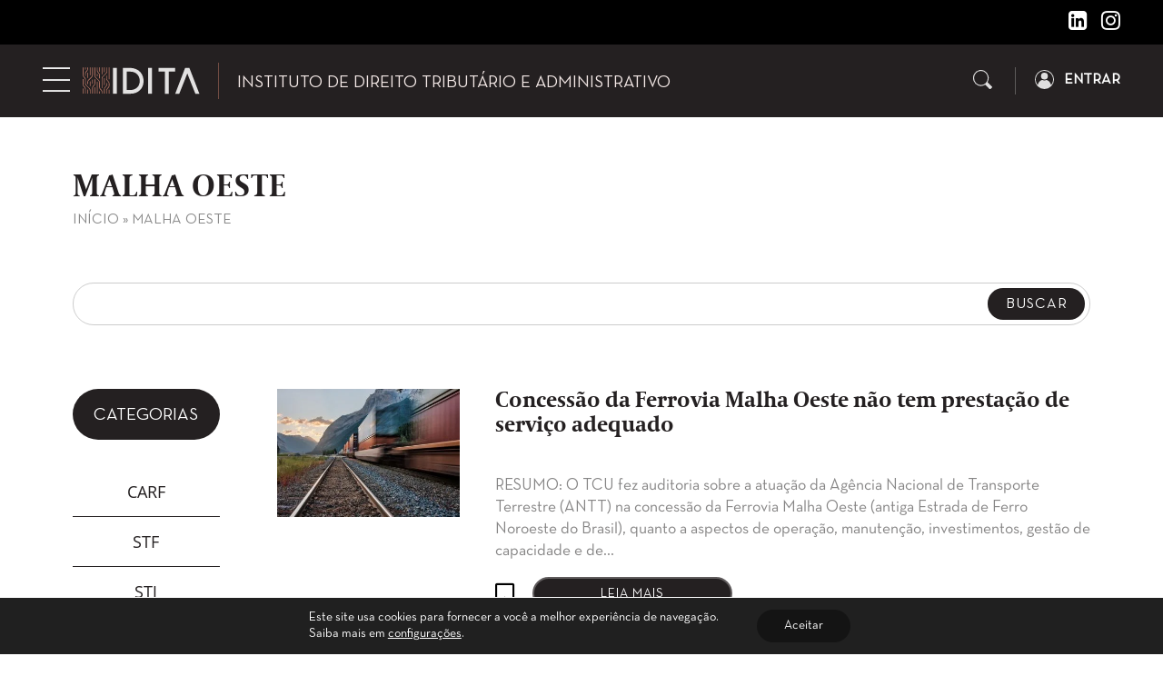

--- FILE ---
content_type: text/html; charset=UTF-8
request_url: https://idita.org.br/noticias/tag/malha-oeste/
body_size: 13909
content:
<!DOCTYPE html><html lang="pt-BR" class="no-js"><head><meta charset="UTF-8"><meta name="viewport" content="width=device-width, initial-scale=1"><meta itemprop="name" content="IDITA" /><meta name="msapplication-tap-highlight" content="yes" /><meta http-equiv="X-UA-Compatible" content="IE=edge,chrome=1"><meta name="apple-mobile-web-app-capable" content="yes"><meta name="apple-mobile-web-app-status-bar-style" content="#242021"><meta name="mobile-web-app-capable" content="yes"><meta name="theme-color" content="#242021"><meta name="format-detection" content="telephone=no"><link rel="dns-prefetch" href="https://idita.org.br"><meta name="MSSmartTagsPreventParsing" content="true"/><link rel="profile" href="http://gmpg.org/xfn/11"><link rel="alternate" type="application/rss+xml" href="https://idita.org.br/feed/" /><link rel="preload" href="https://idita.org.br/wp-content/themes/idita/assets/fonts/fontawesome/fonts/fontawesome-webfont.woff2" as="font" type="font/woff2" crossorigin="anonymous"><link rel="preload" href="https://idita.org.br/wp-content/themes/idita/assets/fonts/Neutra-Text-Book.woff2" as="font" type="font/woff2" crossorigin="anonymous"><link rel="preload" href="https://idita.org.br/wp-content/themes/idita/assets/fonts/Coranto-Bold.woff2" as="font" type="font/woff2" crossorigin="anonymous"><link rel="preload" href="https://idita.org.br/wp-content/themes/idita/assets/fonts/OpenSans-Regular.woff2" as="font" type="font/woff2" crossorigin="anonymous"><link rel="preload" href="https://idita.org.br/wp-content/themes/idita/assets/fonts/OpenSans-Bold.woff2" as="font" type="font/woff2" crossorigin="anonymous"><meta name='robots' content='index, follow, max-image-preview:large, max-snippet:-1, max-video-preview:-1' /> <!-- This site is optimized with the Yoast SEO plugin v19.6.1 - https://yoast.com/wordpress/plugins/seo/ --><title>malha oeste - IDITA | Instituto de Direito Tributário e Administrativo</title><link rel="stylesheet" id="siteground-optimizer-combined-css-c1fde5af15bf8246889fce884e93e597" href="https://idita.org.br/wp-content/uploads/siteground-optimizer-assets/siteground-optimizer-combined-css-c1fde5af15bf8246889fce884e93e597.css" media="all" /><meta name="description" content="Confira todas as notícias publicadas na tag malha oeste no portal do Instituto IDITA." /><link rel="canonical" href="https://idita.org.br/noticias/tag/malha-oeste/" /><meta property="og:locale" content="pt_BR" /><meta property="og:type" content="article" /><meta property="og:title" content="malha oeste - IDITA | Instituto de Direito Tributário e Administrativo" /><meta property="og:description" content="Confira todas as notícias publicadas na tag malha oeste no portal do Instituto IDITA." /><meta property="og:url" content="https://idita.org.br/noticias/tag/malha-oeste/" /><meta property="og:site_name" content="IDITA" /><meta property="og:image" content="https://idita.org.br/wp-content/uploads/2021/03/favicon-idita.png" /><meta property="og:image:width" content="300" /><meta property="og:image:height" content="300" /><meta property="og:image:type" content="image/png" /><meta name="twitter:card" content="summary_large_image" /> <script type="application/ld+json" class="yoast-schema-graph">{"@context":"https://schema.org","@graph":[{"@type":"CollectionPage","@id":"https://idita.org.br/noticias/tag/malha-oeste/","url":"https://idita.org.br/noticias/tag/malha-oeste/","name":"malha oeste - IDITA | Instituto de Direito Tributário e Administrativo","isPartOf":{"@id":"https://idita.org.br/#website"},"primaryImageOfPage":{"@id":"https://idita.org.br/noticias/tag/malha-oeste/#primaryimage"},"image":{"@id":"https://idita.org.br/noticias/tag/malha-oeste/#primaryimage"},"thumbnailUrl":"https://idita.org.br/wp-content/uploads/2021/06/pexels-james-wheeler-1598075-1.jpg","description":"Confira todas as notícias publicadas na tag malha oeste no portal do Instituto IDITA.","breadcrumb":{"@id":"https://idita.org.br/noticias/tag/malha-oeste/#breadcrumb"},"inLanguage":"pt-BR"},{"@type":"ImageObject","inLanguage":"pt-BR","@id":"https://idita.org.br/noticias/tag/malha-oeste/#primaryimage","url":"https://idita.org.br/wp-content/uploads/2021/06/pexels-james-wheeler-1598075-1.jpg","contentUrl":"https://idita.org.br/wp-content/uploads/2021/06/pexels-james-wheeler-1598075-1.jpg","width":960,"height":733},{"@type":"BreadcrumbList","@id":"https://idita.org.br/noticias/tag/malha-oeste/#breadcrumb","itemListElement":[{"@type":"ListItem","position":1,"name":"Início","item":"https://idita.org.br/"},{"@type":"ListItem","position":2,"name":"malha oeste"}]},{"@type":"WebSite","@id":"https://idita.org.br/#website","url":"https://idita.org.br/","name":"IDITA","description":"Instituto de Direito Tributário e Administrativo","publisher":{"@id":"https://idita.org.br/#organization"},"potentialAction":[{"@type":"SearchAction","target":{"@type":"EntryPoint","urlTemplate":"https://idita.org.br/?s={search_term_string}"},"query-input":"required name=search_term_string"}],"inLanguage":"pt-BR"},{"@type":"Organization","@id":"https://idita.org.br/#organization","name":"Instituto IDITA","url":"https://idita.org.br/","sameAs":["https://www.instagram.com/institutoidita/","https://www.linkedin.com/in/idita-instituto-799595206/"],"logo":{"@type":"ImageObject","inLanguage":"pt-BR","@id":"https://idita.org.br/#/schema/logo/image/","url":"https://idita.org.br/wp-content/uploads/2021/03/favicon-idita.png","contentUrl":"https://idita.org.br/wp-content/uploads/2021/03/favicon-idita.png","width":300,"height":300,"caption":"Instituto IDITA"},"image":{"@id":"https://idita.org.br/#/schema/logo/image/"}}]}</script> <!-- / Yoast SEO plugin. --> <style id='global-styles-inline-css' type='text/css'> body{--wp--preset--color--black: #000000;--wp--preset--color--cyan-bluish-gray: #abb8c3;--wp--preset--color--white: #ffffff;--wp--preset--color--pale-pink: #f78da7;--wp--preset--color--vivid-red: #cf2e2e;--wp--preset--color--luminous-vivid-orange: #ff6900;--wp--preset--color--luminous-vivid-amber: #fcb900;--wp--preset--color--light-green-cyan: #7bdcb5;--wp--preset--color--vivid-green-cyan: #00d084;--wp--preset--color--pale-cyan-blue: #8ed1fc;--wp--preset--color--vivid-cyan-blue: #0693e3;--wp--preset--color--vivid-purple: #9b51e0;--wp--preset--gradient--vivid-cyan-blue-to-vivid-purple: linear-gradient(135deg,rgba(6,147,227,1) 0%,rgb(155,81,224) 100%);--wp--preset--gradient--light-green-cyan-to-vivid-green-cyan: linear-gradient(135deg,rgb(122,220,180) 0%,rgb(0,208,130) 100%);--wp--preset--gradient--luminous-vivid-amber-to-luminous-vivid-orange: linear-gradient(135deg,rgba(252,185,0,1) 0%,rgba(255,105,0,1) 100%);--wp--preset--gradient--luminous-vivid-orange-to-vivid-red: linear-gradient(135deg,rgba(255,105,0,1) 0%,rgb(207,46,46) 100%);--wp--preset--gradient--very-light-gray-to-cyan-bluish-gray: linear-gradient(135deg,rgb(238,238,238) 0%,rgb(169,184,195) 100%);--wp--preset--gradient--cool-to-warm-spectrum: linear-gradient(135deg,rgb(74,234,220) 0%,rgb(151,120,209) 20%,rgb(207,42,186) 40%,rgb(238,44,130) 60%,rgb(251,105,98) 80%,rgb(254,248,76) 100%);--wp--preset--gradient--blush-light-purple: linear-gradient(135deg,rgb(255,206,236) 0%,rgb(152,150,240) 100%);--wp--preset--gradient--blush-bordeaux: linear-gradient(135deg,rgb(254,205,165) 0%,rgb(254,45,45) 50%,rgb(107,0,62) 100%);--wp--preset--gradient--luminous-dusk: linear-gradient(135deg,rgb(255,203,112) 0%,rgb(199,81,192) 50%,rgb(65,88,208) 100%);--wp--preset--gradient--pale-ocean: linear-gradient(135deg,rgb(255,245,203) 0%,rgb(182,227,212) 50%,rgb(51,167,181) 100%);--wp--preset--gradient--electric-grass: linear-gradient(135deg,rgb(202,248,128) 0%,rgb(113,206,126) 100%);--wp--preset--gradient--midnight: linear-gradient(135deg,rgb(2,3,129) 0%,rgb(40,116,252) 100%);--wp--preset--duotone--dark-grayscale: url('#wp-duotone-dark-grayscale');--wp--preset--duotone--grayscale: url('#wp-duotone-grayscale');--wp--preset--duotone--purple-yellow: url('#wp-duotone-purple-yellow');--wp--preset--duotone--blue-red: url('#wp-duotone-blue-red');--wp--preset--duotone--midnight: url('#wp-duotone-midnight');--wp--preset--duotone--magenta-yellow: url('#wp-duotone-magenta-yellow');--wp--preset--duotone--purple-green: url('#wp-duotone-purple-green');--wp--preset--duotone--blue-orange: url('#wp-duotone-blue-orange');--wp--preset--font-size--small: 13px;--wp--preset--font-size--medium: 20px;--wp--preset--font-size--large: 36px;--wp--preset--font-size--x-large: 42px;--wp--preset--spacing--20: 0.44rem;--wp--preset--spacing--30: 0.67rem;--wp--preset--spacing--40: 1rem;--wp--preset--spacing--50: 1.5rem;--wp--preset--spacing--60: 2.25rem;--wp--preset--spacing--70: 3.38rem;--wp--preset--spacing--80: 5.06rem;--wp--preset--shadow--natural: 6px 6px 9px rgba(0, 0, 0, 0.2);--wp--preset--shadow--deep: 12px 12px 50px rgba(0, 0, 0, 0.4);--wp--preset--shadow--sharp: 6px 6px 0px rgba(0, 0, 0, 0.2);--wp--preset--shadow--outlined: 6px 6px 0px -3px rgba(255, 255, 255, 1), 6px 6px rgba(0, 0, 0, 1);--wp--preset--shadow--crisp: 6px 6px 0px rgba(0, 0, 0, 1);}:where(.is-layout-flex){gap: 0.5em;}body .is-layout-flow > .alignleft{float: left;margin-inline-start: 0;margin-inline-end: 2em;}body .is-layout-flow > .alignright{float: right;margin-inline-start: 2em;margin-inline-end: 0;}body .is-layout-flow > .aligncenter{margin-left: auto !important;margin-right: auto !important;}body .is-layout-constrained > .alignleft{float: left;margin-inline-start: 0;margin-inline-end: 2em;}body .is-layout-constrained > .alignright{float: right;margin-inline-start: 2em;margin-inline-end: 0;}body .is-layout-constrained > .aligncenter{margin-left: auto !important;margin-right: auto !important;}body .is-layout-constrained > :where(:not(.alignleft):not(.alignright):not(.alignfull)){max-width: var(--wp--style--global--content-size);margin-left: auto !important;margin-right: auto !important;}body .is-layout-constrained > .alignwide{max-width: var(--wp--style--global--wide-size);}body .is-layout-flex{display: flex;}body .is-layout-flex{flex-wrap: wrap;align-items: center;}body .is-layout-flex > *{margin: 0;}:where(.wp-block-columns.is-layout-flex){gap: 2em;}.has-black-color{color: var(--wp--preset--color--black) !important;}.has-cyan-bluish-gray-color{color: var(--wp--preset--color--cyan-bluish-gray) !important;}.has-white-color{color: var(--wp--preset--color--white) !important;}.has-pale-pink-color{color: var(--wp--preset--color--pale-pink) !important;}.has-vivid-red-color{color: var(--wp--preset--color--vivid-red) !important;}.has-luminous-vivid-orange-color{color: var(--wp--preset--color--luminous-vivid-orange) !important;}.has-luminous-vivid-amber-color{color: var(--wp--preset--color--luminous-vivid-amber) !important;}.has-light-green-cyan-color{color: var(--wp--preset--color--light-green-cyan) !important;}.has-vivid-green-cyan-color{color: var(--wp--preset--color--vivid-green-cyan) !important;}.has-pale-cyan-blue-color{color: var(--wp--preset--color--pale-cyan-blue) !important;}.has-vivid-cyan-blue-color{color: var(--wp--preset--color--vivid-cyan-blue) !important;}.has-vivid-purple-color{color: var(--wp--preset--color--vivid-purple) !important;}.has-black-background-color{background-color: var(--wp--preset--color--black) !important;}.has-cyan-bluish-gray-background-color{background-color: var(--wp--preset--color--cyan-bluish-gray) !important;}.has-white-background-color{background-color: var(--wp--preset--color--white) !important;}.has-pale-pink-background-color{background-color: var(--wp--preset--color--pale-pink) !important;}.has-vivid-red-background-color{background-color: var(--wp--preset--color--vivid-red) !important;}.has-luminous-vivid-orange-background-color{background-color: var(--wp--preset--color--luminous-vivid-orange) !important;}.has-luminous-vivid-amber-background-color{background-color: var(--wp--preset--color--luminous-vivid-amber) !important;}.has-light-green-cyan-background-color{background-color: var(--wp--preset--color--light-green-cyan) !important;}.has-vivid-green-cyan-background-color{background-color: var(--wp--preset--color--vivid-green-cyan) !important;}.has-pale-cyan-blue-background-color{background-color: var(--wp--preset--color--pale-cyan-blue) !important;}.has-vivid-cyan-blue-background-color{background-color: var(--wp--preset--color--vivid-cyan-blue) !important;}.has-vivid-purple-background-color{background-color: var(--wp--preset--color--vivid-purple) !important;}.has-black-border-color{border-color: var(--wp--preset--color--black) !important;}.has-cyan-bluish-gray-border-color{border-color: var(--wp--preset--color--cyan-bluish-gray) !important;}.has-white-border-color{border-color: var(--wp--preset--color--white) !important;}.has-pale-pink-border-color{border-color: var(--wp--preset--color--pale-pink) !important;}.has-vivid-red-border-color{border-color: var(--wp--preset--color--vivid-red) !important;}.has-luminous-vivid-orange-border-color{border-color: var(--wp--preset--color--luminous-vivid-orange) !important;}.has-luminous-vivid-amber-border-color{border-color: var(--wp--preset--color--luminous-vivid-amber) !important;}.has-light-green-cyan-border-color{border-color: var(--wp--preset--color--light-green-cyan) !important;}.has-vivid-green-cyan-border-color{border-color: var(--wp--preset--color--vivid-green-cyan) !important;}.has-pale-cyan-blue-border-color{border-color: var(--wp--preset--color--pale-cyan-blue) !important;}.has-vivid-cyan-blue-border-color{border-color: var(--wp--preset--color--vivid-cyan-blue) !important;}.has-vivid-purple-border-color{border-color: var(--wp--preset--color--vivid-purple) !important;}.has-vivid-cyan-blue-to-vivid-purple-gradient-background{background: var(--wp--preset--gradient--vivid-cyan-blue-to-vivid-purple) !important;}.has-light-green-cyan-to-vivid-green-cyan-gradient-background{background: var(--wp--preset--gradient--light-green-cyan-to-vivid-green-cyan) !important;}.has-luminous-vivid-amber-to-luminous-vivid-orange-gradient-background{background: var(--wp--preset--gradient--luminous-vivid-amber-to-luminous-vivid-orange) !important;}.has-luminous-vivid-orange-to-vivid-red-gradient-background{background: var(--wp--preset--gradient--luminous-vivid-orange-to-vivid-red) !important;}.has-very-light-gray-to-cyan-bluish-gray-gradient-background{background: var(--wp--preset--gradient--very-light-gray-to-cyan-bluish-gray) !important;}.has-cool-to-warm-spectrum-gradient-background{background: var(--wp--preset--gradient--cool-to-warm-spectrum) !important;}.has-blush-light-purple-gradient-background{background: var(--wp--preset--gradient--blush-light-purple) !important;}.has-blush-bordeaux-gradient-background{background: var(--wp--preset--gradient--blush-bordeaux) !important;}.has-luminous-dusk-gradient-background{background: var(--wp--preset--gradient--luminous-dusk) !important;}.has-pale-ocean-gradient-background{background: var(--wp--preset--gradient--pale-ocean) !important;}.has-electric-grass-gradient-background{background: var(--wp--preset--gradient--electric-grass) !important;}.has-midnight-gradient-background{background: var(--wp--preset--gradient--midnight) !important;}.has-small-font-size{font-size: var(--wp--preset--font-size--small) !important;}.has-medium-font-size{font-size: var(--wp--preset--font-size--medium) !important;}.has-large-font-size{font-size: var(--wp--preset--font-size--large) !important;}.has-x-large-font-size{font-size: var(--wp--preset--font-size--x-large) !important;}
.wp-block-navigation a:where(:not(.wp-element-button)){color: inherit;}
:where(.wp-block-columns.is-layout-flex){gap: 2em;}
.wp-block-pullquote{font-size: 1.5em;line-height: 1.6;} </style><link rel='stylesheet' id='pmpro_print-css' href='https://idita.org.br/wp-content/plugins/paid-memberships-pro/css/pmpro_print.min.css' type='text/css' media='print' /><link rel='stylesheet' id='woocommerce-smallscreen-css' href='https://idita.org.br/wp-content/plugins/woocommerce/assets/css/woocommerce-smallscreen.min.css' type='text/css' media='only screen and (max-width: 768px)' /> <style id='woocommerce-inline-inline-css' type='text/css'> .woocommerce form .form-row .required { visibility: visible; } </style> <style id='moove_gdpr_frontend-inline-css' type='text/css'> #moove_gdpr_cookie_modal .moove-gdpr-modal-content .moove-gdpr-tab-main h3.tab-title, 
 #moove_gdpr_cookie_modal .moove-gdpr-modal-content .moove-gdpr-tab-main span.tab-title,
 #moove_gdpr_cookie_modal .moove-gdpr-modal-content .moove-gdpr-modal-left-content #moove-gdpr-menu li a, 
 #moove_gdpr_cookie_modal .moove-gdpr-modal-content .moove-gdpr-modal-left-content #moove-gdpr-menu li button,
 #moove_gdpr_cookie_modal .moove-gdpr-modal-content .moove-gdpr-modal-left-content .moove-gdpr-branding-cnt a,
 #moove_gdpr_cookie_modal .moove-gdpr-modal-content .moove-gdpr-modal-footer-content .moove-gdpr-button-holder a.mgbutton, 
 #moove_gdpr_cookie_modal .moove-gdpr-modal-content .moove-gdpr-modal-footer-content .moove-gdpr-button-holder button.mgbutton,
 #moove_gdpr_cookie_modal .cookie-switch .cookie-slider:after, 
 #moove_gdpr_cookie_modal .cookie-switch .slider:after, 
 #moove_gdpr_cookie_modal .switch .cookie-slider:after, 
 #moove_gdpr_cookie_modal .switch .slider:after,
 #moove_gdpr_cookie_info_bar .moove-gdpr-info-bar-container .moove-gdpr-info-bar-content p, 
 #moove_gdpr_cookie_info_bar .moove-gdpr-info-bar-container .moove-gdpr-info-bar-content p a,
 #moove_gdpr_cookie_info_bar .moove-gdpr-info-bar-container .moove-gdpr-info-bar-content a.mgbutton, 
 #moove_gdpr_cookie_info_bar .moove-gdpr-info-bar-container .moove-gdpr-info-bar-content button.mgbutton,
 #moove_gdpr_cookie_modal .moove-gdpr-modal-content .moove-gdpr-tab-main .moove-gdpr-tab-main-content h1, 
 #moove_gdpr_cookie_modal .moove-gdpr-modal-content .moove-gdpr-tab-main .moove-gdpr-tab-main-content h2, 
 #moove_gdpr_cookie_modal .moove-gdpr-modal-content .moove-gdpr-tab-main .moove-gdpr-tab-main-content h3, 
 #moove_gdpr_cookie_modal .moove-gdpr-modal-content .moove-gdpr-tab-main .moove-gdpr-tab-main-content h4, 
 #moove_gdpr_cookie_modal .moove-gdpr-modal-content .moove-gdpr-tab-main .moove-gdpr-tab-main-content h5, 
 #moove_gdpr_cookie_modal .moove-gdpr-modal-content .moove-gdpr-tab-main .moove-gdpr-tab-main-content h6,
 #moove_gdpr_cookie_modal .moove-gdpr-modal-content.moove_gdpr_modal_theme_v2 .moove-gdpr-modal-title .tab-title,
 #moove_gdpr_cookie_modal .moove-gdpr-modal-content.moove_gdpr_modal_theme_v2 .moove-gdpr-tab-main h3.tab-title, 
 #moove_gdpr_cookie_modal .moove-gdpr-modal-content.moove_gdpr_modal_theme_v2 .moove-gdpr-tab-main span.tab-title,
 #moove_gdpr_cookie_modal .moove-gdpr-modal-content.moove_gdpr_modal_theme_v2 .moove-gdpr-branding-cnt a {
 font-weight: inherit				}
 #moove_gdpr_cookie_modal,#moove_gdpr_cookie_info_bar,.gdpr_cookie_settings_shortcode_content{font-family:inherit}#moove_gdpr_save_popup_settings_button{background-color:#373737;color:#fff}#moove_gdpr_save_popup_settings_button:hover{background-color:#000}#moove_gdpr_cookie_info_bar .moove-gdpr-info-bar-container .moove-gdpr-info-bar-content a.mgbutton,#moove_gdpr_cookie_info_bar .moove-gdpr-info-bar-container .moove-gdpr-info-bar-content button.mgbutton{background-color:#141414}#moove_gdpr_cookie_modal .moove-gdpr-modal-content .moove-gdpr-modal-footer-content .moove-gdpr-button-holder a.mgbutton,#moove_gdpr_cookie_modal .moove-gdpr-modal-content .moove-gdpr-modal-footer-content .moove-gdpr-button-holder button.mgbutton,.gdpr_cookie_settings_shortcode_content .gdpr-shr-button.button-green{background-color:#141414;border-color:#141414}#moove_gdpr_cookie_modal .moove-gdpr-modal-content .moove-gdpr-modal-footer-content .moove-gdpr-button-holder a.mgbutton:hover,#moove_gdpr_cookie_modal .moove-gdpr-modal-content .moove-gdpr-modal-footer-content .moove-gdpr-button-holder button.mgbutton:hover,.gdpr_cookie_settings_shortcode_content .gdpr-shr-button.button-green:hover{background-color:#fff;color:#141414}#moove_gdpr_cookie_modal .moove-gdpr-modal-content .moove-gdpr-modal-close i,#moove_gdpr_cookie_modal .moove-gdpr-modal-content .moove-gdpr-modal-close span.gdpr-icon{background-color:#141414;border:1px solid #141414}#moove_gdpr_cookie_info_bar span.change-settings-button.focus-g,#moove_gdpr_cookie_info_bar span.change-settings-button:focus{-webkit-box-shadow:0 0 1px 3px #141414;-moz-box-shadow:0 0 1px 3px #141414;box-shadow:0 0 1px 3px #141414}#moove_gdpr_cookie_modal .moove-gdpr-modal-content .moove-gdpr-modal-close i:hover,#moove_gdpr_cookie_modal .moove-gdpr-modal-content .moove-gdpr-modal-close span.gdpr-icon:hover,#moove_gdpr_cookie_info_bar span[data-href]>u.change-settings-button{color:#141414}#moove_gdpr_cookie_modal .moove-gdpr-modal-content .moove-gdpr-modal-left-content #moove-gdpr-menu li.menu-item-selected a span.gdpr-icon,#moove_gdpr_cookie_modal .moove-gdpr-modal-content .moove-gdpr-modal-left-content #moove-gdpr-menu li.menu-item-selected button span.gdpr-icon{color:inherit}#moove_gdpr_cookie_modal .moove-gdpr-modal-content .moove-gdpr-modal-left-content #moove-gdpr-menu li a span.gdpr-icon,#moove_gdpr_cookie_modal .moove-gdpr-modal-content .moove-gdpr-modal-left-content #moove-gdpr-menu li button span.gdpr-icon{color:inherit}#moove_gdpr_cookie_modal .gdpr-acc-link{line-height:0;font-size:0;color:transparent;position:absolute}#moove_gdpr_cookie_modal .moove-gdpr-modal-content .moove-gdpr-modal-close:hover i,#moove_gdpr_cookie_modal .moove-gdpr-modal-content .moove-gdpr-modal-left-content #moove-gdpr-menu li a,#moove_gdpr_cookie_modal .moove-gdpr-modal-content .moove-gdpr-modal-left-content #moove-gdpr-menu li button,#moove_gdpr_cookie_modal .moove-gdpr-modal-content .moove-gdpr-modal-left-content #moove-gdpr-menu li button i,#moove_gdpr_cookie_modal .moove-gdpr-modal-content .moove-gdpr-modal-left-content #moove-gdpr-menu li a i,#moove_gdpr_cookie_modal .moove-gdpr-modal-content .moove-gdpr-tab-main .moove-gdpr-tab-main-content a:hover,#moove_gdpr_cookie_info_bar.moove-gdpr-dark-scheme .moove-gdpr-info-bar-container .moove-gdpr-info-bar-content a.mgbutton:hover,#moove_gdpr_cookie_info_bar.moove-gdpr-dark-scheme .moove-gdpr-info-bar-container .moove-gdpr-info-bar-content button.mgbutton:hover,#moove_gdpr_cookie_info_bar.moove-gdpr-dark-scheme .moove-gdpr-info-bar-container .moove-gdpr-info-bar-content a:hover,#moove_gdpr_cookie_info_bar.moove-gdpr-dark-scheme .moove-gdpr-info-bar-container .moove-gdpr-info-bar-content button:hover,#moove_gdpr_cookie_info_bar.moove-gdpr-dark-scheme .moove-gdpr-info-bar-container .moove-gdpr-info-bar-content span.change-settings-button:hover,#moove_gdpr_cookie_info_bar.moove-gdpr-dark-scheme .moove-gdpr-info-bar-container .moove-gdpr-info-bar-content u.change-settings-button:hover,#moove_gdpr_cookie_info_bar span[data-href]>u.change-settings-button,#moove_gdpr_cookie_info_bar.moove-gdpr-dark-scheme .moove-gdpr-info-bar-container .moove-gdpr-info-bar-content a.mgbutton.focus-g,#moove_gdpr_cookie_info_bar.moove-gdpr-dark-scheme .moove-gdpr-info-bar-container .moove-gdpr-info-bar-content button.mgbutton.focus-g,#moove_gdpr_cookie_info_bar.moove-gdpr-dark-scheme .moove-gdpr-info-bar-container .moove-gdpr-info-bar-content a.focus-g,#moove_gdpr_cookie_info_bar.moove-gdpr-dark-scheme .moove-gdpr-info-bar-container .moove-gdpr-info-bar-content button.focus-g,#moove_gdpr_cookie_info_bar.moove-gdpr-dark-scheme .moove-gdpr-info-bar-container .moove-gdpr-info-bar-content a.mgbutton:focus,#moove_gdpr_cookie_info_bar.moove-gdpr-dark-scheme .moove-gdpr-info-bar-container .moove-gdpr-info-bar-content button.mgbutton:focus,#moove_gdpr_cookie_info_bar.moove-gdpr-dark-scheme .moove-gdpr-info-bar-container .moove-gdpr-info-bar-content a:focus,#moove_gdpr_cookie_info_bar.moove-gdpr-dark-scheme .moove-gdpr-info-bar-container .moove-gdpr-info-bar-content button:focus,#moove_gdpr_cookie_info_bar.moove-gdpr-dark-scheme .moove-gdpr-info-bar-container .moove-gdpr-info-bar-content span.change-settings-button.focus-g,span.change-settings-button:focus,#moove_gdpr_cookie_info_bar.moove-gdpr-dark-scheme .moove-gdpr-info-bar-container .moove-gdpr-info-bar-content u.change-settings-button.focus-g,#moove_gdpr_cookie_info_bar.moove-gdpr-dark-scheme .moove-gdpr-info-bar-container .moove-gdpr-info-bar-content u.change-settings-button:focus{color:#141414}#moove_gdpr_cookie_modal.gdpr_lightbox-hide{display:none} </style> <script type='text/javascript' src='https://idita.org.br/wp-includes/js/jquery/jquery.min.js' id='jquery-core-js'></script> <script type='text/javascript' id='favorites-js-extra'> /* <![CDATA[ */
var favorites_data = {"ajaxurl":"https:\/\/idita.org.br\/wp-admin\/admin-ajax.php","nonce":"4cbcfb9c1c","favorite":"<i class=\"fa fa-bookmark-o\" title=\"Salvar\"><\/i>","favorited":"<i class=\"fa fa-bookmark\" title=\"Remover\"><\/i>","includecount":"","indicate_loading":"","loading_text":"Loading","loading_image":"","loading_image_active":"","loading_image_preload":"","cache_enabled":"1","button_options":{"button_type":"custom","custom_colors":false,"box_shadow":false,"include_count":false,"default":{"background_default":false,"border_default":false,"text_default":false,"icon_default":false,"count_default":false},"active":{"background_active":false,"border_active":false,"text_active":false,"icon_active":false,"count_active":false}},"authentication_modal_content":"<p><strong>Fa\u00e7a login<\/strong> ou <strong>cadastre-se gratuitamente<\/strong> no portal do Instituto IDITA para salvar as publica\u00e7\u00f5es.<\/p>\n<p><a href=\"https:\/\/idita.org.br\/minha-conta\" class=\"btn-more\">Acessar<\/a> <a href=\"https:\/\/idita.org.br\/criar-conta\/\" class=\"btn-more\">Cadastre-se<\/a><\/div>\n","authentication_redirect":"","dev_mode":"","logged_in":"","user_id":"0","authentication_redirect_url":""};
/* ]]> */ </script><link rel="https://api.w.org/" href="https://idita.org.br/wp-json/" /><link rel="alternate" type="application/json" href="https://idita.org.br/wp-json/wp/v2/tags/346" /> <style> :root {
 --color-1: #242021;
 --color-2: #605c5d;
 --color-3: #cfcfcf;
 --color-4: #f4e9e7;
 --color-5: #dadad2;
 --accent:  #d19887;
 --color-text-1: #242021;
 } </style> <noscript><style>.woocommerce-product-gallery{ opacity: 1 !important; }</style></noscript><meta name="onesignal" content="wordpress-plugin"/><link rel="icon" href="https://idita.org.br/wp-content/uploads/2021/03/favicon-idita-150x150.png" sizes="32x32" /><link rel="icon" href="https://idita.org.br/wp-content/uploads/2021/03/favicon-idita.png" sizes="192x192" /><link rel="apple-touch-icon" href="https://idita.org.br/wp-content/uploads/2021/03/favicon-idita.png" /><meta name="msapplication-TileImage" content="https://idita.org.br/wp-content/uploads/2021/03/favicon-idita.png" /><link rel="dns-prefetch" href="//cdn.onesignal.com" data-set-by="SiteGround Optimizer"/></head><body class="archive tag tag-malha-oeste tag-346 wp-custom-logo wp-embed-responsive theme-idita woocommerce-no-js"><header id="header"><div class="social-top p-t-10 p-b-10 d-none d-md-block"><div class="container-fluid text-right"> <a href="https://www.linkedin.com/in/idita-instituto-799595206/" target="_blank" rel="noopener" title="Linkedin"><i class="fa fa-linkedin-square"></i></a><a href="https://www.instagram.com/institutoidita/" target="_blank" rel="noopener" title="Instagram"><i class="fa fa-instagram"></i></a></div></div><nav id="main-nav" class="navbar"><div class="container-fluid"><div class="nav-left d-flex align-items-center"><div class="nav-outer"> <button class="navbar-toggler" type="button" data-toggle="collapse" data-target="#navbarSupportedContent" aria-label="Menu"> <img src="https://idita.org.br/wp-content/themes/idita/images/menu.svg" alt="Menu"> </button><div id="navbarSupportedContent" class="collapse navbar-collapse"><ul class="navbar-nav"><li id="menu-item-76" class="menu-item menu-item-type-post_type menu-item-object-page menu-item-home nav-item menu-item-76"><a title="Início" href="https://idita.org.br/" class="nav-link page-scroll">Início</a></li><li id="menu-item-78" class="menu-item menu-item-type-post_type menu-item-object-page nav-item menu-item-78"><a title="Artigos" href="https://idita.org.br/artigos/" class="nav-link page-scroll">Artigos</a></li><li id="menu-item-81" class="menu-item menu-item-type-post_type menu-item-object-page nav-item menu-item-81"><a title="Notícias" href="https://idita.org.br/noticias/" class="nav-link page-scroll">Notícias</a></li><li id="menu-item-2503" class="menu-item menu-item-type-post_type menu-item-object-page nav-item menu-item-2503"><a title="Jurisprudência" href="https://idita.org.br/jurisprudencia/" class="nav-link page-scroll">Jurisprudência</a></li><li id="menu-item-79" class="menu-item menu-item-type-post_type menu-item-object-page nav-item menu-item-79"><a title="Quem Somos" href="https://idita.org.br/conheca-o-idita/" class="nav-link page-scroll">Quem Somos</a></li></ul></div></div> <a href="https://idita.org.br" class="navbar-brand"> <img src="https://idita.org.br/wp-content/uploads/2021/03/logo-idita.svg" class="logo" alt="IDITA"> </a> <span class="site-description d-none d-md-inline-block">Instituto de Direito Tributário e Administrativo</span></div><div class="shop-icons d-flex"><div class="mini-search"> <button class="search-toggle"> <img src="https://idita.org.br/wp-content/themes/idita/images/search.svg" class="icon" alt="Buscar"> </button><div class="search-down"><form class="search-form" action="https://idita.org.br/" method="GET"> <input type="search" name="s" placeholder=""> <input type="submit" name="" value="Buscar"></form></div></div><div class="mini-profile"> <button class="profile-toggle"> <img src="https://idita.org.br/wp-content/themes/idita/images/user.svg" class="icon" alt="Minha Conta"> <span class="d-none d-md-inline-block"> Entrar </span> </button><div class="profile-down"><form class="woocommerce-form woocommerce-form-login login" method="post" ><p class="form-row form-row-wide"> <label for="username" class="d-none">Nome de usuário ou e-mail&nbsp;<span class="required">*</span></label> <input type="text" class="input-text" name="username" id="username" placeholder="Usuário" autocomplete="off" /></p><p class="form-row form-row-wide"> <label for="password" class="d-none">Senha&nbsp;<span class="required">*</span></label> <input class="input-text" type="password" name="password" id="password" placeholder="Senha" autocomplete="off" /></p><div class="clear"></div><p class="lost_password"> <a href="https://idita.org.br/minha-conta/lost-password/">Esqueci a senha</a></p><p class="form-row mb-0"> <input type="hidden" id="woocommerce-login-nonce" name="woocommerce-login-nonce" value="861ae5328b" /><input type="hidden" name="_wp_http_referer" value="/noticias/tag/malha-oeste/" /> <input type="hidden" name="redirect" value="" /></p><div class="row"><div class="col-6"> <button type="submit" class="woocommerce-button button woocommerce-form-login__submit" name="login" value="Entrar">Entrar</button></div><div class="col-6"> <a href="https://idita.org.br/criar-conta/" class="button">Registrar</a></div></div><div class="clear"></div></form></div></div></div></div> <span class="site-description d-block d-md-none">Instituto de Direito Tributário e Administrativo</span></nav></header><div class="container m-t-60 m-b-60"><h1 class="intitle">malha oeste</h1><div id="breadcrumbs" class="breadcrumb"><span><span><a href="https://idita.org.br/">Início</a> » <span class="breadcrumb_last" aria-current="page">malha oeste</span></span></span></div></div><section id="blog" class="m-t-40 m-b-120"><div class="container"><div class="cat-description m-b-60"></div><form class="search-form m-b-70" action="https://idita.org.br/" method="GET"> <input type="search" name="s" placeholder=""> <input type="submit" name="" value="Buscar"> <input type="hidden" name="post_type" value="post"></form><div class="row"><div id="content" class="col-12 col-md-8 col-lg-9 col-xl-10 pl-lg-5 order-md-2"><article class="post-module-3 m-b-50"><div class="row"><div class="col-12 col-sm-5 col-lg-4 col-xl-3"><div class="thumb mb-4 mb-md-0"> <a href="https://idita.org.br/noticias/concessao-da-ferrovia-malha-oeste-nao-tem-prestacao-de-servico-adequado/"> <img width="385" height="270" src="[data-uri]" data-src="https://idita.org.br/wp-content/webp-express/webp-images/uploads/2021/06/pexels-james-wheeler-1598075-1-385x270.jpg.webp" class="img-fluid wp-post-image lazyload" alt="Concessão da Ferrovia Malha Oeste não tem prestação de serviço adequado" decoding="async" /><noscript><img width="385" height="270" src="https://idita.org.br/wp-content/webp-express/webp-images/uploads/2021/06/pexels-james-wheeler-1598075-1-385x270.jpg.webp" class="img-fluid wp-post-image lazyload" alt="Concessão da Ferrovia Malha Oeste não tem prestação de serviço adequado" decoding="async" /></noscript> </a></div></div><div class="col-12 col-sm-7 col-lg-8 col-xl-9 pl-lg-4"><div class="infos"><h2 class="m-b-15"><a href="https://idita.org.br/noticias/concessao-da-ferrovia-malha-oeste-nao-tem-prestacao-de-servico-adequado/">Concessão da Ferrovia Malha Oeste não tem prestação de serviço adequado</a></h2><p>RESUMO: O TCU fez auditoria sobre a atuação da Agência Nacional de Transporte Terrestre (ANTT) na concessão da Ferrovia Malha Oeste (antiga Estrada de Ferro Noroeste do Brasil), quanto a aspectos de operação, manutenção, investimentos, gestão de capacidade e de&#8230;</p><div class="d-flex align-items-center"> <button class="simplefavorite-button" data-postid="1486" data-siteid="1" data-groupid="1" data-favoritecount="0" style=""><i class="fa fa-bookmark-o" title="Salvar"></i></button> <a href="https://idita.org.br/noticias/concessao-da-ferrovia-malha-oeste-nao-tem-prestacao-de-servico-adequado/" class="btn-more">Leia mais</a></div></div></div></div></article><nav class="pagination m-t-60"><span class="total-pages">01 / 01</span></nav></div><aside id="sidebar" class="col-12 col-md-4 col-lg-3 col-xl-2 order-md-1"><div id="inz_category_list-2" class="sidebar m-b-50 inz_category_list-2"><h2 class="title text-uppercase">Categorias</h2><ul><li class=""><a href="https://idita.org.br/categoria-noticias/carf/">CARF</a></li><li class=""><a href="https://idita.org.br/categoria-noticias/stf/">STF</a></li><li class=""><a href="https://idita.org.br/categoria-noticias/stj/">STJ</a></li><li class=""><a href="https://idita.org.br/categoria-noticias/tj/">TJ</a></li><li class=""><a href="https://idita.org.br/categoria-noticias/tcu/">TCU</a></li><li class=""><a href="https://idita.org.br/categoria-noticias/tce/">TCE</a></li><li class=""><a href="https://idita.org.br/categoria-noticias/tcm/">TCM</a></li></ul></div><div id="inz_search_archive-2" class="sidebar m-b-50 inz_search_archive-2"><div class="search-archive"><h2 class="title text-uppercase">Data</h2><form action="https://idita.org.br/noticias/tag/malha-oeste/" method="get"> <select name="mes" class="custom-select"><option value="">Mês</option><option value="01">Janeiro</option><option value="02">Fevereiro</option><option value="03">Março</option><option value="04">Abril</option><option value="05">Maio</option><option value="06">Junho</option><option value="07">Julho</option><option value="08">Agosto</option><option value="09">Setembro</option><option value="10">Outubro</option><option value="11">Novembro</option><option value="12">Dezembro</option> </select> <select name="ano" class="custom-select"><option value="2022">2022</option><option value="2021">2021</option> </select> <input type="submit" value="Buscar"></form></div></div></aside></div></div></section><div class="clear"></div><footer id="footer" class="p-t-40"><div class="container"><div class="text-center d-xl-flex align-items-center justify-content-between"><div id="mc4wp_form_widget-2" class="mc4wp_form_widget-2"><!-- Mailchimp for WordPress v4.8.8 - https://wordpress.org/plugins/mailchimp-for-wp/ --><form id="mc4wp-form-1" class="mc4wp-form mc4wp-form-162" method="post" data-id="162" data-name="Newsletter" ><div class="mc4wp-form-fields"><label class="d-none">Nome</label> <input type="text" name="NAME" placeholder="Nome" required /> <label class="d-none">E-mail</label> <input type="email" name="EMAIL" placeholder="E-mail" required /> <input type="submit" value="Cadastrar" /></div><label style="display: none !important;">Leave this field empty if you're human: <input type="text" name="_mc4wp_honeypot" value="" tabindex="-1" autocomplete="off" /></label><input type="hidden" name="_mc4wp_timestamp" value="1768698123" /><input type="hidden" name="_mc4wp_form_id" value="162" /><input type="hidden" name="_mc4wp_form_element_id" value="mc4wp-form-1" /><div class="mc4wp-response"></div></form><!-- / Mailchimp for WordPress Plugin --></div><div id="nav_menu-2" class="nav_menu-2"><div class="menu-rodape-container"><ul id="menu-rodape" class="menu"><li id="menu-item-158" class="menu-item menu-item-type-post_type menu-item-object-page menu-item-158"><a href="https://idita.org.br/conheca-o-idita/">Conheça o IDITA</a></li><li id="menu-item-159" class="menu-item menu-item-type-post_type menu-item-object-page menu-item-159"><a href="https://idita.org.br/ouvidoria/">Ouvidoria</a></li><li id="menu-item-160" class="menu-item menu-item-type-post_type menu-item-object-page menu-item-160"><a href="https://idita.org.br/fale-conosco/">Fale Conosco</a></li><li id="menu-item-161" class="menu-item menu-item-type-post_type menu-item-object-page menu-item-161"><a href="https://idita.org.br/parceiros/">Parceiros</a></li></ul></div></div></div><div class="m-t-40 row align-items-center"><div class="col-12 col-lg-4 m-b-40 order-lg-2"><div id="text-2" class="text-2"><div class="textwidget"><ul><li><strong>Contato:</strong> <a href="mailto:atendimento@idita.org" target="_blank" rel="noopener">atendimento@idita.org</a></li><li><strong>Fone:</strong> <a href="tel:5511981763000" target="_blank" rel="noopener">+55 (11) 98176-3000</a></li></ul></div></div></div><div class="col-6 col-sm-6 col-lg-4 m-b-40 order-lg-1"><div id="media_image-2" class="media_image-2"><a href="https://idita.org.br/"><img width="300" height="300" src="https://idita.org.br/wp-content/uploads/2021/03/logo-idita-full.svg" class="image wp-image-156  attachment-medium size-medium" alt="Logo IDITA" decoding="async" style="max-width: 100%; height: auto;" /></a></div></div><div class="col-6 col-sm-6 col-lg-4 m-b-40 text-sm-right social  order-lg-3"> <a href="https://www.linkedin.com/in/idita-instituto-799595206/" target="_blank" rel="noopener" title="Linkedin"><i class="fa fa-linkedin-square"></i></a><a href="https://www.instagram.com/institutoidita/" target="_blank" rel="noopener" title="Instagram"><i class="fa fa-instagram"></i></a></div></div></div><div class="copyright p-t-30 p-b-30"><div class="container"><div class="row align-items-center"><div class="col-8 col-md-6"> IDITA | Todos os direitos reservados. 2026</div><div class="col-4 col-md-6 text-right"> <span class="d-none d-md-inline-block">Powered by:</span> <a href="https://www.lifedigitalboutique.com/" rel="noopener" target="_blank" ><img src="https://idita.org.br/wp-content/themes/idita/images/logo-life-content.png" alt="Life Content Digital Boutique"></a></div></div></div></div></footer> <!-- Memberships powered by Paid Memberships Pro v2.9.4. --> <!--copyscapeskip--><aside id="moove_gdpr_cookie_info_bar" class="moove-gdpr-info-bar-hidden moove-gdpr-align-center moove-gdpr-dark-scheme gdpr_infobar_postion_bottom" role="note" aria-label="GDPR Cookie Banner" style="display: none;"><div class="moove-gdpr-info-bar-container"><div class="moove-gdpr-info-bar-content"><div class="moove-gdpr-cookie-notice"><p>Este site usa cookies para fornecer a você a melhor experiência de navegação.<br /> Saiba mais em <span role="link"  tabindex="1"  data-href="#moove_gdpr_cookie_modal" class="change-settings-button">configurações</span>.</p></div> <!--  .moove-gdpr-cookie-notice --><div class="moove-gdpr-button-holder"> <button class="mgbutton moove-gdpr-infobar-allow-all gdpr-fbo-0" aria-label="Aceitar"  tabindex="1"  role="button">Aceitar</button></div> <!--  .button-container --></div> <!-- moove-gdpr-info-bar-content --></div> <!-- moove-gdpr-info-bar-container --></aside> <!-- #moove_gdpr_cookie_info_bar --> <!--/copyscapeskip--> <script type='text/javascript' id='contact-form-7-js-extra'> /* <![CDATA[ */
var wpcf7 = {"api":{"root":"https:\/\/idita.org.br\/wp-json\/","namespace":"contact-form-7\/v1"}};
/* ]]> */ </script> <script type='text/javascript' id='woocommerce-js-extra'> /* <![CDATA[ */
var woocommerce_params = {"ajax_url":"\/wp-admin\/admin-ajax.php","wc_ajax_url":"\/?wc-ajax=%%endpoint%%"};
/* ]]> */ </script> <script type='text/javascript' id='wc-cart-fragments-js-extra'> /* <![CDATA[ */
var wc_cart_fragments_params = {"ajax_url":"\/wp-admin\/admin-ajax.php","wc_ajax_url":"\/?wc-ajax=%%endpoint%%","cart_hash_key":"wc_cart_hash_6bb14a2423cd86ab8278f75eab6d47d5","fragment_name":"wc_fragments_6bb14a2423cd86ab8278f75eab6d47d5","request_timeout":"5000"};
/* ]]> */ </script> <script type='text/javascript' id='moove_gdpr_frontend-js-extra'> /* <![CDATA[ */
var moove_frontend_gdpr_scripts = {"ajaxurl":"https:\/\/idita.org.br\/wp-admin\/admin-ajax.php","post_id":"1486","plugin_dir":"https:\/\/idita.org.br\/wp-content\/plugins\/gdpr-cookie-compliance","show_icons":"all","is_page":"","strict_init":"1","enabled_default":{"third_party":0,"advanced":0},"geo_location":"false","force_reload":"false","is_single":"","hide_save_btn":"false","current_user":"0","cookie_expiration":"45","script_delay":"2000","close_btn_action":"1","close_cs_action":"1","gdpr_scor":"true","wp_lang":""};
/* ]]> */ </script> <!--copyscapeskip--> <!-- V1 --><div id="moove_gdpr_cookie_modal" class="gdpr_lightbox-hide" role="complementary" aria-label="GDPR Settings Screen"><div class="moove-gdpr-modal-content moove-clearfix logo-position-left moove_gdpr_modal_theme_v1"> <button class="moove-gdpr-modal-close" aria-label="Close GDPR Cookie Settings"> <span class="gdpr-sr-only">Close GDPR Cookie Settings</span> <span class="gdpr-icon moovegdpr-arrow-close"></span> </button><div class="moove-gdpr-modal-left-content"><div class="moove-gdpr-company-logo-holder"> <img src="https://idita.org.br/wp-content/uploads/2021/03/logo-idita.svg" alt="Logo IDITA"   width="300"  height="300"  class="img-responsive" /></div> <!--  .moove-gdpr-company-logo-holder --><ul id="moove-gdpr-menu"><li class="menu-item-on menu-item-privacy_overview menu-item-selected"> <button data-href="#privacy_overview" class="moove-gdpr-tab-nav" aria-label="Resumo das Políticas"> <span class="gdpr-svg-icon"> <svg class="icon icon-privacy-overview" viewBox="0 0 26 32"> <path d="M11.082 27.443l1.536 0.666 1.715-0.717c5.018-2.099 8.294-7.014 8.294-12.442v-5.734l-9.958-5.325-9.702 5.325v5.862c0 5.376 3.2 10.24 8.115 12.365zM4.502 10.138l8.166-4.506 8.397 4.506v4.813c0 4.838-2.893 9.19-7.347 11.034l-1.101 0.461-0.922-0.41c-4.352-1.894-7.194-6.195-7.194-10.957v-4.941zM12.029 14.259h1.536v7.347h-1.536v-7.347zM12.029 10.394h1.536v2.483h-1.536v-2.483z" fill="currentColor"></path> </svg> </span> <span class="gdpr-nav-tab-title">Resumo das Políticas</span> </button></li><li class="menu-item-strict-necessary-cookies menu-item-off"> <button data-href="#strict-necessary-cookies" class="moove-gdpr-tab-nav" aria-label="Cookies Necessários"> <span class="gdpr-svg-icon"> <svg class="icon icon-strict-necessary" viewBox="0 0 26 32"> <path d="M22.685 5.478l-9.984 10.752-2.97-4.070c-0.333-0.461-0.973-0.538-1.434-0.205-0.435 0.333-0.538 0.947-0.23 1.408l3.686 5.094c0.179 0.256 0.461 0.41 0.768 0.435h0.051c0.282 0 0.538-0.102 0.742-0.307l10.854-11.699c0.358-0.435 0.333-1.075-0.102-1.434-0.384-0.384-0.998-0.358-1.382 0.026v0zM22.301 12.954c-0.563 0.102-0.922 0.64-0.794 1.203 0.128 0.614 0.179 1.229 0.179 1.843 0 5.094-4.122 9.216-9.216 9.216s-9.216-4.122-9.216-9.216 4.122-9.216 9.216-9.216c1.536 0 3.021 0.384 4.378 1.101 0.512 0.23 1.126 0 1.357-0.538 0.205-0.461 0.051-0.998-0.384-1.254-5.478-2.944-12.314-0.922-15.283 4.557s-0.922 12.314 4.557 15.258 12.314 0.922 15.258-4.557c0.896-1.638 1.357-3.482 1.357-5.35 0-0.768-0.077-1.51-0.23-2.253-0.102-0.538-0.64-0.896-1.178-0.794z" fill="currentColor"></path> </svg> </span> <span class="gdpr-nav-tab-title">Cookies Necessários</span> </button></li><li class="menu-item-moreinfo menu-item-off"> <button data-href="#cookie_policy_modal" class="moove-gdpr-tab-nav" aria-label="Política de Cookies"> <span class="gdpr-svg-icon"> <svg class="icon icon-policy" viewBox="0 0 26 32"> <path d="M21.936 10.816c0-0.205-0.077-0.384-0.23-0.538l-5.862-5.99c-0.154-0.154-0.333-0.23-0.538-0.23h-9.088c-1.408 0-2.56 1.152-2.56 2.56v18.765c0 1.408 1.152 2.56 2.56 2.56h13.158c1.408 0 2.56-1.152 2.56-2.56v-14.566zM16.022 6.669l3.558 3.635h-3.302c-0.154 0-0.256-0.102-0.256-0.256v-3.379zM19.376 26.381h-13.158c-0.563 0-1.024-0.461-1.024-1.024v-18.739c0-0.563 0.461-1.024 1.024-1.024h8.269v4.454c0 0.998 0.794 1.792 1.792 1.792h4.122v13.542c0 0.538-0.461 0.998-1.024 0.998zM16.893 18.419h-8.192c-0.435 0-0.768 0.333-0.768 0.768s0.333 0.768 0.768 0.768h8.192c0.435 0 0.768-0.333 0.768-0.768s-0.333-0.768-0.768-0.768zM16.893 14.528h-8.192c-0.435 0-0.768 0.333-0.768 0.768s0.333 0.768 0.768 0.768h8.192c0.435 0 0.768-0.333 0.768-0.768s-0.333-0.768-0.768-0.768z" fill="currentColor"></path> </svg> </span> <span class="gdpr-nav-tab-title">Política de Cookies</span> </button></li></ul><div class="moove-gdpr-branding-cnt"> <a href="https://wordpress.org/plugins/gdpr-cookie-compliance/" target="_blank" rel="noopener noreferrer nofollow" class='moove-gdpr-branding'>Powered by&nbsp; <span>LGPD Cookie</span></a></div> <!--  .moove-gdpr-branding --></div> <!--  .moove-gdpr-modal-left-content --><div class="moove-gdpr-modal-right-content"><div class="moove-gdpr-modal-title"></div> <!-- .moove-gdpr-modal-ritle --><div class="main-modal-content"><div class="moove-gdpr-tab-content"><div id="privacy_overview" class="moove-gdpr-tab-main"> <span class="tab-title">Resumo das Políticas</span><div class="moove-gdpr-tab-main-content"><p>Este site usa cookies para que possamos oferecer a melhor experiência de usuário possível. As informações dos cookies são armazenadas em seu navegador e executam funções como reconhecê-lo quando você retorna ao nosso site e ajudar nossa equipe a entender quais seções do site você considera mais interessantes e úteis.</p></div> <!--  .moove-gdpr-tab-main-content --></div> <!-- #privacy_overview --><div id="strict-necessary-cookies" class="moove-gdpr-tab-main" style="display:none"> <span class="tab-title">Cookies Necessários</span><div class="moove-gdpr-tab-main-content"><p>Os Cookies Necessários devem estar sempre ativado para que possamos salvar suas preferências de configuração de cookies.</p><div class="moove-gdpr-status-bar"><div class="gdpr-cc-form-wrap"><div class="gdpr-cc-form-fieldset"> <label class="cookie-switch" for="moove_gdpr_strict_cookies"> <span class="gdpr-sr-only">Enable or Disable Cookies</span> <input type="checkbox" aria-label="Cookies Necessários"  value="check" name="moove_gdpr_strict_cookies" id="moove_gdpr_strict_cookies"> <span class="cookie-slider cookie-round" data-text-enable="Ativado" data-text-disabled="Desativado"></span> </label></div> <!-- .gdpr-cc-form-fieldset --></div> <!-- .gdpr-cc-form-wrap --></div> <!-- .moove-gdpr-status-bar --><div class="moove-gdpr-strict-warning-message" style="margin-top: 10px;"><p>Se você desabilitar este cookie, não poderemos salvar suas preferências. Isso significa que toda vez que você visitar este site, precisará habilitar ou desabilitar os cookies novamente.</p></div> <!--  .moove-gdpr-tab-main-content --></div> <!--  .moove-gdpr-tab-main-content --></div> <!-- #strict-necesarry-cookies --><div id="cookie_policy_modal" class="moove-gdpr-tab-main" style="display:none"> <span class="tab-title">Política de Cookies</span><div class="moove-gdpr-tab-main-content"><p>Mais informações em <a href="https://idita.org.br/politica-de-privacidade/" target="_blank" rel="noopener">Política de Privacidade</a></p></div> <!--  .moove-gdpr-tab-main-content --></div></div> <!--  .moove-gdpr-tab-content --></div> <!--  .main-modal-content --><div class="moove-gdpr-modal-footer-content"><div class="moove-gdpr-button-holder"> <button class="mgbutton moove-gdpr-modal-allow-all button-visible" role="button" aria-label="Ativar todos">Ativar todos</button> <button class="mgbutton moove-gdpr-modal-save-settings button-visible" role="button" aria-label="Salvar alterações">Salvar alterações</button></div> <!--  .moove-gdpr-button-holder --></div> <!--  .moove-gdpr-modal-footer-content --></div> <!--  .moove-gdpr-modal-right-content --><div class="moove-clearfix"></div></div> <!--  .moove-gdpr-modal-content --></div> <!-- #moove_gdpr_cookie_modal --> <!--/copyscapeskip--> <script defer src="https://idita.org.br/wp-content/uploads/siteground-optimizer-assets/siteground-optimizer-combined-js-ef61e81c333ea540b8c9d5843f1ae9c3.js"></script></body></html>

--- FILE ---
content_type: image/svg+xml
request_url: https://idita.org.br/wp-content/uploads/2021/03/logo-idita-full.svg
body_size: 2605
content:
<svg id="Camada_1" data-name="Camada 1" xmlns="http://www.w3.org/2000/svg" viewBox="0 0 308 112.5"><defs><style>.cls-1{fill:#c38676;}.cls-2{fill:#e0dfdf;}</style></defs><title>site idita1803</title><rect class="cls-1" x="43.24" y="53.66" width="1.9" height="13.54"/><rect class="cls-1" x="51.03" y="79.11" width="1.9" height="20.69"/><rect class="cls-1" x="35.45" y="59.71" width="1.9" height="15.43"/><rect class="cls-1" x="35.45" y="13.7" width="1.9" height="25.7"/><rect class="cls-1" x="66.6" y="13.7" width="1.9" height="14.02"/><rect class="cls-1" x="74.39" y="13.7" width="1.9" height="22.74"/><rect class="cls-1" x="58.81" y="60.9" width="1.9" height="38.9"/><rect class="cls-1" x="58.81" y="35.35" width="1.9" height="7.58"/><rect class="cls-1" x="97.76" y="86.85" width="1.91" height="12.95"/><rect class="cls-1" x="97.76" y="13.7" width="1.91" height="39.07"/><rect class="cls-1" x="82.18" y="49.21" width="1.9" height="22.47"/><rect class="cls-1" x="82.18" y="13.7" width="1.9" height="15.89"/><rect class="cls-1" x="27.66" y="86.34" width="1.9" height="13.46"/><rect class="cls-1" x="27.66" y="31.15" width="1.9" height="17.12"/><rect class="cls-1" x="12.08" y="82.89" width="1.9" height="16.92"/><rect class="cls-1" x="19.87" y="13.7" width="1.9" height="7.17"/><path class="cls-1" d="M21.78,33.65a8.12,8.12,0,0,1,2.36-5.7l2.51-2.51a10,10,0,0,0,2.92-7V13.7H27.66v4.7a8.09,8.09,0,0,1-2.36,5.68l-2.51,2.51a10.05,10.05,0,0,0-2.92,7.05v7.93h1.9Z"/><path class="cls-1" d="M34.43,82.18l-10.3-10.3a8.1,8.1,0,0,1-2.36-5.7V53.72a10.06,10.06,0,0,0-2.92-7.05l-2.51-2.5A8.14,8.14,0,0,1,14,38.46V13.7h-1.9V38.46a10,10,0,0,0,2.92,7L17.51,48a8.14,8.14,0,0,1,2.36,5.7V66.19a10,10,0,0,0,2.92,7l10.3,10.3a8.11,8.11,0,0,1,2.36,5.7V99.8h1.91V89.23a10,10,0,0,0-2.92-7.05"/><path class="cls-1" d="M51,66.14a8.12,8.12,0,0,1-2.36,5.7l-2.51,2.51a10,10,0,0,0-2.92,7V99.8h1.91V81.4a8.11,8.11,0,0,1,2.36-5.7L50,73.19a10,10,0,0,0,2.92-7V53H51Z"/><path class="cls-1" d="M94.23,56.77A8.15,8.15,0,0,1,91.87,51V40.8H90V51a10.07,10.07,0,0,0,2.92,7.07l2.51,2.51a8.15,8.15,0,0,1,2.36,5.73v7.52a8.09,8.09,0,0,1-2.36,5.68l-2.51,2.5A10.07,10.07,0,0,0,90,89.11V99.8h1.9V89.11a8.12,8.12,0,0,1,2.36-5.7l2.51-2.51a10,10,0,0,0,2.92-7V66.35a10.09,10.09,0,0,0-2.92-7.08Z"/><path class="cls-1" d="M16.35,74.92A8.15,8.15,0,0,1,14,69.21V52h-1.9V69.21A10,10,0,0,0,15,76.27l2.51,2.51a8.12,8.12,0,0,1,2.36,5.71V99.8h1.91V84.48a10,10,0,0,0-2.92-7.05Z"/><path class="cls-1" d="M64.24,33.47a8.11,8.11,0,0,1,2.36,5.7V49.93h1.9V39.17a10,10,0,0,0-2.92-7l-2.51-2.5a8.13,8.13,0,0,1-2.36-5.71V13.7H58.81v10.2A10,10,0,0,0,61.73,31Z"/><path class="cls-1" d="M91.87,64.92H90v4.9a8.13,8.13,0,0,1-2.36,5.7L85.1,78a10,10,0,0,0-2.92,7V99.8h1.9V85a8.08,8.08,0,0,1,2.36-5.67L89,76.87a10,10,0,0,0,2.92-7.05Z"/><path class="cls-1" d="M91.87,27.45V13.7H90V27.45a8.09,8.09,0,0,1-2.36,5.67L77.31,43.41a10.06,10.06,0,0,0-2.92,7.08V81.91h1.9V50.49a8.16,8.16,0,0,1,2.36-5.73l10.29-10.3a10,10,0,0,0,2.92-7"/><rect class="cls-1" x="66.6" y="92.41" width="1.9" height="7.39"/><path class="cls-1" d="M70.87,84.68A8.12,8.12,0,0,1,68.5,79V63.7a10.1,10.1,0,0,0-2.9-7.06L55.28,46.21a8.2,8.2,0,0,1-2.35-5.72V13.7H51V40.49a10.12,10.12,0,0,0,2.9,7.06L64.25,58A8.18,8.18,0,0,1,66.6,63.7V79A10,10,0,0,0,69.52,86L72,88.53a8.13,8.13,0,0,1,2.36,5.71V99.8h1.9V94.24a10,10,0,0,0-2.92-7Z"/><path class="cls-1" d="M45.14,13.7h-1.9V38.61a8.12,8.12,0,0,1-2.36,5.7l-10.3,10.3a10,10,0,0,0-2.92,7.05V68.6h1.9V61.66A8.14,8.14,0,0,1,31.92,56l10.3-10.3a10,10,0,0,0,2.92-7Z"/><rect class="cls-2" x="117.39" y="78.13" width="0.77" height="7.2"/><path class="cls-2" d="M122,80.33c-.2-.24-.5-.67-.5-.67s.06.51.06.82v4.86h-.72V78.06h.13l4.3,5.08c.2.24.5.67.5.67s-.05-.51-.05-.81V78.14h.71v7.28h-.13Z"/><path class="cls-2" d="M128.35,84l.64-.34a2,2,0,0,0,1.85,1.12c.84,0,1.49-.46,1.49-1.23s-.46-1.1-1.36-1.51l-.57-.26c-1-.46-1.59-1-1.59-2a1.74,1.74,0,0,1,1.9-1.73,2.12,2.12,0,0,1,1.95,1.08l-.62.38a1.46,1.46,0,0,0-1.33-.78,1,1,0,0,0-1.15,1c0,.64.34.92,1.15,1.29l.57.27c1.2.53,1.81,1.12,1.81,2.2a2,2,0,0,1-2.23,1.9A2.62,2.62,0,0,1,128.35,84"/><polygon class="cls-2" points="136.89 78.81 134.68 78.81 134.68 78.14 139.87 78.14 139.87 78.81 137.66 78.81 137.66 85.34 136.89 85.34 136.89 78.81"/><rect class="cls-2" x="141.9" y="78.13" width="0.77" height="7.2"/><polygon class="cls-2" points="146.91 78.81 144.69 78.81 144.69 78.14 149.88 78.14 149.88 78.81 147.67 78.81 147.67 85.34 146.91 85.34 146.91 78.81"/><path class="cls-2" d="M151.82,82.88V78.14h.76v4.69a1.82,1.82,0,1,0,3.64,0V78.14H157v4.75a2.58,2.58,0,0,1-5.17,0"/><polygon class="cls-2" points="161.13 78.81 158.92 78.81 158.92 78.14 164.11 78.14 164.11 78.81 161.9 78.81 161.9 85.34 161.13 85.34 161.13 78.81"/><path class="cls-2" d="M165.69,81.74a3.7,3.7,0,1,1,3.7,3.69,3.61,3.61,0,0,1-3.7-3.69m6.61,0a2.91,2.91,0,1,0-2.91,3,2.87,2.87,0,0,0,2.91-3"/><path class="cls-2" d="M178.48,78.14h1.75c2.4,0,3.9,1.42,3.9,3.6s-1.48,3.6-3.9,3.6h-1.75Zm1.7,6.51c2.13,0,3.14-1.2,3.14-2.91s-1-2.91-3.14-2.91h-.93v5.83Z"/><polygon class="cls-2" points="186.35 78.14 190.73 78.14 190.73 78.81 187.11 78.81 187.11 82.19 190.34 82.19 190.34 82.86 187.11 82.86 187.11 84.66 190.88 84.66 190.88 85.34 186.35 85.34 186.35 78.14"/><path class="cls-2" d="M196.32,78.14h1.75c2.4,0,3.9,1.42,3.9,3.6s-1.48,3.6-3.9,3.6h-1.75Zm1.7,6.51c2.13,0,3.14-1.2,3.14-2.91s-1-2.91-3.14-2.91h-.93v5.83Z"/><rect class="cls-2" x="204.21" y="78.13" width="0.77" height="7.2"/><path class="cls-2" d="M212.32,85.34h-.9l-1.39-2a4.58,4.58,0,0,1-.76.06h-.86v1.91h-.76v-7.2h1.62c2,0,3,1.1,3,2.66a2.35,2.35,0,0,1-1.5,2.33Zm-3.09-2.57c1.63,0,2.24-.84,2.24-2s-.62-2-2.24-2h-.82v4Z"/><polygon class="cls-2" points="214.62 78.14 219.01 78.14 219.01 78.81 215.38 78.81 215.38 82.19 218.62 82.19 218.62 82.86 215.38 82.86 215.38 84.66 219.16 84.66 219.16 85.34 214.62 85.34 214.62 78.14"/><rect class="cls-2" x="221.46" y="78.13" width="0.77" height="7.2"/><polygon class="cls-2" points="226.47 78.81 224.25 78.81 224.25 78.14 229.44 78.14 229.44 78.81 227.23 78.81 227.23 85.34 226.47 85.34 226.47 78.81"/><path class="cls-2" d="M231,81.74a3.7,3.7,0,1,1,3.7,3.69,3.61,3.61,0,0,1-3.7-3.69m6.61,0a2.91,2.91,0,1,0-2.91,3,2.87,2.87,0,0,0,2.91-3"/><polygon class="cls-2" points="118.93 91.53 116.72 91.53 116.72 90.85 121.91 90.85 121.91 91.53 119.69 91.53 119.69 98.05 118.93 98.05 118.93 91.53"/><path class="cls-2" d="M128.57,98.05h-.9l-1.39-2a4.58,4.58,0,0,1-.76.06h-.86v1.91h-.76v-7.2h1.62c2,0,3,1.1,3,2.66a2.35,2.35,0,0,1-1.5,2.33Zm-3.09-2.57c1.63,0,2.24-.84,2.24-2s-.62-2-2.24-2h-.82v4Z"/><rect class="cls-2" x="130.91" y="90.85" width="0.77" height="7.2"/><path class="cls-2" d="M134.34,90.85h2.45a1.74,1.74,0,0,1,2,1.77,1.37,1.37,0,0,1-.93,1.43,1.84,1.84,0,0,1,1.48,1.89A2,2,0,0,1,137,98.05h-2.7Zm2.5,2.94A1,1,0,0,0,138,92.66c0-.66-.35-1.13-1.27-1.13H135.1v2.27Zm.15,3.58a1.36,1.36,0,0,0,1.55-1.46,1.39,1.39,0,0,0-1.6-1.46H135.1v2.92Z"/><path class="cls-2" d="M141.39,95.6V90.85h.76v4.69a1.82,1.82,0,1,0,3.64,0V90.85h.76V95.6a2.58,2.58,0,0,1-5.17,0"/><polygon class="cls-2" points="150.7 91.53 148.49 91.53 148.49 90.85 153.68 90.85 153.68 91.53 151.47 91.53 151.47 98.05 150.7 98.05 150.7 91.53"/><path class="cls-2" d="M158.07,90.78h.13l3.05,7.28h-.8L160,96.84h-3.65l-.47,1.21h-.75Zm1.61,5.41L158.41,93c-.14-.34-.28-.86-.28-.86s-.15.52-.29.86l-1.27,3.2ZM158.58,88h.85l-1,2h-.58Z"/><path class="cls-2" d="M168,98.05h-.9l-1.39-2a4.58,4.58,0,0,1-.76.06H164v1.91h-.76v-7.2h1.62c2,0,3,1.1,3,2.66a2.36,2.36,0,0,1-1.5,2.33Zm-3.1-2.57c1.63,0,2.24-.84,2.24-2s-.62-2-2.24-2H164v4Z"/><rect class="cls-2" x="170.29" y="90.85" width="0.77" height="7.2"/><path class="cls-2" d="M173.31,94.45a3.7,3.7,0,1,1,3.7,3.69,3.61,3.61,0,0,1-3.7-3.69m6.61,0a2.91,2.91,0,1,0-2.91,3,2.87,2.87,0,0,0,2.91-3"/><polygon class="cls-2" points="186.1 90.85 190.49 90.85 190.49 91.53 186.87 91.53 186.87 94.91 190.1 94.91 190.1 95.57 186.87 95.57 186.87 97.38 190.64 97.38 190.64 98.05 186.1 98.05 186.1 90.85"/><path class="cls-2" d="M198.47,90.78h.13l3.05,7.28h-.81l-.49-1.21h-3.65l-.48,1.21h-.75Zm1.61,5.41L198.81,93a8.77,8.77,0,0,1-.28-.86s-.15.52-.29.86L197,96.19Z"/><path class="cls-2" d="M203.68,90.85h1.75c2.4,0,3.9,1.42,3.9,3.6s-1.48,3.6-3.9,3.6h-1.75Zm1.7,6.51c2.13,0,3.14-1.2,3.14-2.91s-1-2.91-3.14-2.91h-.93v5.83Z"/><path class="cls-2" d="M211.55,90.77h.11L215,94.95l3.32-4.18h.12v7.29h-.74V93.3c0-.33,0-.82,0-.82a8.14,8.14,0,0,1-.51.75L215,96h-.13l-2.15-2.75a8.49,8.49,0,0,1-.52-.75s0,.5,0,.82v4.76h-.74Z"/><rect class="cls-2" x="221.11" y="90.85" width="0.77" height="7.2"/><path class="cls-2" d="M225.7,93c-.2-.24-.5-.67-.5-.67s.06.51.06.82v4.86h-.72V90.78h.13l4.3,5.08c.2.24.5.67.5.67s-.05-.51-.05-.81V90.85h.71v7.28H230Z"/><rect class="cls-2" x="232.79" y="90.85" width="0.77" height="7.2"/><path class="cls-2" d="M235.55,96.68l.64-.34A2,2,0,0,0,238,97.46c.84,0,1.49-.46,1.49-1.23s-.46-1.1-1.36-1.5l-.57-.26c-1-.47-1.59-1-1.59-2a1.75,1.75,0,0,1,1.9-1.73,2.13,2.13,0,0,1,1.95,1.08l-.62.38a1.46,1.46,0,0,0-1.33-.78,1,1,0,0,0-1.15,1c0,.64.34.92,1.15,1.29l.57.26c1.2.53,1.81,1.12,1.81,2.2a2,2,0,0,1-2.23,1.91,2.62,2.62,0,0,1-2.51-1.46"/><polygon class="cls-2" points="244.08 91.53 241.87 91.53 241.87 90.85 247.06 90.85 247.06 91.53 244.85 91.53 244.85 98.05 244.08 98.05 244.08 91.53"/><path class="cls-2" d="M253.73,98.05h-.9l-1.39-2a4.59,4.59,0,0,1-.76.06h-.86v1.91h-.76v-7.2h1.62c2,0,3,1.1,3,2.66a2.35,2.35,0,0,1-1.5,2.33Zm-3.09-2.57c1.63,0,2.24-.84,2.24-2s-.62-2-2.24-2h-.82v4Z"/><path class="cls-2" d="M258.42,90.78h.13l3.05,7.28h-.8l-.49-1.21h-3.65l-.48,1.21h-.75ZM260,96.19,258.76,93a8.77,8.77,0,0,1-.28-.86s-.15.52-.29.86l-1.27,3.2Z"/><polygon class="cls-2" points="265.22 91.53 263 91.53 263 90.85 268.19 90.85 268.19 91.53 265.98 91.53 265.98 98.05 265.22 98.05 265.22 91.53"/><rect class="cls-2" x="270.22" y="90.85" width="0.77" height="7.2"/><path class="cls-2" d="M273.06,90.85h.83l2,4.88a9.31,9.31,0,0,1,.31,1,9.67,9.67,0,0,1,.31-1l2-4.88h.77l-3,7.28h-.13Z"/><path class="cls-2" d="M280.85,94.45a3.7,3.7,0,1,1,3.7,3.69,3.61,3.61,0,0,1-3.7-3.69m6.61,0a2.91,2.91,0,1,0-2.91,3,2.87,2.87,0,0,0,2.91-3"/><rect class="cls-2" x="116.37" y="13.3" width="7.77" height="51.67"/><path class="cls-2" d="M136.27,13.31h13a33.32,33.32,0,0,1,13.26,2.35,24.63,24.63,0,0,1,8.8,6.17,23.72,23.72,0,0,1,4.92,8.55,30.63,30.63,0,0,1,1.53,9.44,25.54,25.54,0,0,1-2.07,10.44,23.71,23.71,0,0,1-5.63,7.94,24.74,24.74,0,0,1-8.27,5,28.4,28.4,0,0,1-10,1.75H136.27Zm14.4,44.26a23.41,23.41,0,0,0,7.66-1.21,17.69,17.69,0,0,0,6.13-3.53,16,16,0,0,0,4.06-5.7,19.47,19.47,0,0,0,1.47-7.8,19.21,19.21,0,0,0-1.64-8.2,17.57,17.57,0,0,0-4.28-5.81,17.29,17.29,0,0,0-5.95-3.42,21.27,21.27,0,0,0-6.73-1.1H144V57.56Z"/><rect class="cls-2" x="186.75" y="13.3" width="7.76" height="51.67"/><polygon class="cls-2" points="241.11 13.31 241.11 20.72 228.07 20.72 228.07 64.98 220.3 64.98 220.3 20.72 207.54 20.72 207.54 13.31 241.11 13.31"/><path class="cls-2" d="M269.42,13.31H260.9L241.11,65h8.1s16-40.13,16.12-40.64c.1.51,15.8,40.08,16.05,40.64h8.1c-.3-.71-20.07-51.67-20.07-51.67"/></svg>